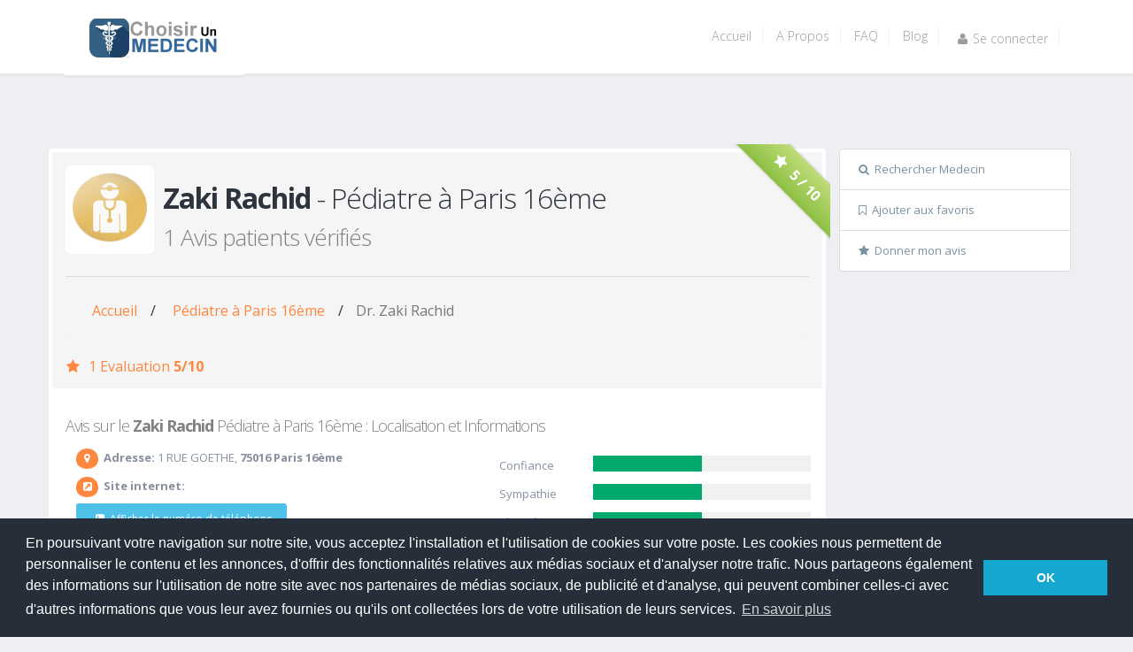

--- FILE ---
content_type: text/html; charset=UTF-8
request_url: https://www.choisirunmedecin.com/269404/page-de-zaki-rachid-pediatre-a-paris-16eme.html
body_size: 18635
content:
  <script>
    console.log("https://www.doctolib.fr/pediatre/paris-16e-arrondissement/rachid-zaki-paris-16e-arrondissement");
  </script>
  <!DOCTYPE html>
<html lang="FR">

<head>

  <!-- Basic -->
  <meta charset="utf-8">
  <title>
      Zaki Rachid - Pédiatre à Paris 16ème -       1       Avis patients vérifiés  </title>
  <link rel="icon" href="/img/medical_title.png" type="image/png">
  <meta name="keywords" 
        content="Avis Zaki Rachid,
        Zaki Rachid 
        médecin,
        Pédiatre à Paris 16ème, 
        Paris 16ème, 
        avis médecin, 
        rendez-vous médecin, 
        consultation Pédiatre, 
        spécialiste Pédiatre">

  <meta name="description"  
  content="Découvrez l'avis des patients sur le Dr Zaki Rachid, Pédiatre à Paris 16ème.
   Des commentaires pour vous aider à choisir le meilleur praticien.">
  <meta name="author" content="ChoisirUnMedecin">

  <meta property="og:locale" content="fr_FR" />
  <meta property="og:type" content="website" />
  <meta property="og:title" content="Choisir un medecin: Zaki Rachid" />
  <meta property="og:description"
    content="Avis , informations et RDV sur le DR Zaki Rachid, Pédiatre à Paris 16ème. Consultez les avis concernant ce Pédiatre. Les patients le recommandent-ils? ont ils confiance en Zaki Rachid?" />
  <meta name="robots" content="index, follow">
  <meta property="og:url" content="https://www.choisirunmedecin.com/269404/page-de-zaki-rachid-pediatre-a-paris-16eme.html" />
  <meta property="og:site_name" content="ChoisirUnMedecin" />
  <meta property="og:updated_time" content="2018-01-20T14:00:53+00:00" />
  <meta property="og:image" content="https://www.choisirunmedecin.com/img/medical_title.png" />
  <meta property="og:image:type" content="image/png" />
  <meta property="og:image:width" content="300" />
  <meta property="og:image:height" content="200" />
  <script src="https://code.jquery.com/jquery-3.5.1.min.js"></script>

  <!-- OPEN STREET MAP  -->
  <link rel="stylesheet" href="https://unpkg.com/leaflet@1.3.1/dist/leaflet.css"
    integrity="sha512-Rksm5RenBEKSKFjgI3a41vrjkw4EVPlJ3+OiI65vTjIdo9brlAacEuKOiQ5OFh7cOI1bkDwLqdLw3Zg0cRJAAQ=="
    crossorigin="" />

  <script src="https://www.choisirunmedecin.com/include/script_reponse.js" async></script>

  <script type="application/ld+json">{
    "@context": "https://schema.org",
    "@type": "MedicalBusiness",
    "name": "Dr. Zaki Rachid",
    "url": "https://www.choisirunmedecin.com/269404/page-de-zaki-rachid-pediatre-a-paris-16eme.html",
    "image": "https://www.choisirunmedecin.com/img/avatar_doc.webp",
    "description": "Avis sur le Dr. Zaki Rachid, P\u00e9diatre \u00e0 Paris 16\u00e8me",
    "address": {
        "@type": "PostalAddress",
        "streetAddress": "1 RUE GOETHE",
        "addressLocality": "Paris 16\u00e8me",
        "postalCode": "75016",
        "addressCountry": "FR"
    },
    "telephone": "0145531327",
    "aggregateRating": {
        "@type": "AggregateRating",
        "ratingValue": "2.5",
        "reviewCount": 1
    },
    "review": [
        {
            "@type": "Review",
            "author": {
                "@type": "Person",
                "name": "Mairiame Wassa"
            },
            "datePublished": "2021-01-03 12:38:09",
            "reviewBody": "Je peux pas juger si c'est un bon pediatre car j'ai b\u00e9n\u00e9fici\u00e9 juste de conseils par t\u00e9l\u00e9phone et au prix de 80\u20ac tout m\u00eame .\r\nC'est donc cher pay\u00e9 pour des conseils",
            "reviewRating": {
                "@type": "Rating",
                "ratingValue": "2.5"
            }
        }
    ]
}</script>
 

    <script type="application/ld+json">
      {
        "@context": "https://schema.org",
        "@type": "Organization",
        "name": "Choisir un Médecin",
        "url": "https://www.choisirunmedecin.com",
        "logo": "https://www.choisirunmedecin.com/img/logo.png",
        "contactPoint": {
          "@type": "ContactPoint",
          "telephone": "+33-6-13907266",
          "contactType": "Service Client"
        },
        "sameAs": [
          "https://www.facebook.com/choisirunmedecin/",
          "https://x.com/choisirmedecin",
          "https://www.linkedin.com/company/choisirunmedecin-com/"
        ]
      }
      </script>
      <script type="application/ld+json">
        {
          "@context": "https://schema.org",
          "@type": "BreadcrumbList",
          "itemListElement": [
            {
              "@type": "ListItem",
              "position": 1,
              "name": "Accueil",
              "item": "https://www.choisirunmedecin.com/"
            },
            {
              "@type": "ListItem",
              "position": 2,
              "name": "Pédiatre à Paris 16ème",
              "item": "https://www.choisirunmedecin.com/75/68/75016/page1/trouver-Pédiatre-a-Paris 16èmehtml"
            },
            {
              "@type": "ListItem",
              "position": 3,
              "name": "Dr Zaki Rachid - Pédiatre - Avis, RDV et Informations",
              "item": "https://www.choisirunmedecin.com/269404/page-de-zaki-rachid-pediatre-a-paris-16eme.html"
            }
          ]
        }
        </script>


  <!-- Mobile Metas -->
  <meta name="viewport" content="width=device-width, initial-scale=1.0">
  <!-- Web Fonts  -->
  <link href="https://fonts.googleapis.com/css?family=Open+Sans:300,400,600,700,800|Alegreya|Alegreya+SC|Oswald:400,300"
    rel="stylesheet" type="text/css" async>
  <base href="https://www.choisirunmedecin.com/">
  <!-- Vendor CSS -->
  <link rel="stylesheet" href="https://www.choisirunmedecin.com/vendor/bootstrap/bootstrap.css">
  <link rel="stylesheet" href="https://www.choisirunmedecin.com/vendor/fontawesome/css/font-awesome.css">
  <link rel="stylesheet" href="https://www.choisirunmedecin.com/vendor/rs-plugin/css/settings.css">
  <link rel="stylesheet" href="https://www.choisirunmedecin.com/vendor/owlcarousel/owl.carousel.css">
  <link rel="stylesheet" href="https://www.choisirunmedecin.com/vendor/owlcarousel/owl.theme.css">
  <link rel="stylesheet" href="https://www.choisirunmedecin.com/vendor/magnific-popup/magnific-popup.css">
  <!-- Theme CSS -->
  <link rel="stylesheet" href="css/theme.css">
  <link rel="stylesheet" href="css/theme-elements.css">
  <link rel="stylesheet" href="css/theme-blog.css">
  <link rel="stylesheet" href="css/theme-shop.css">
  <link rel="stylesheet" href="css/theme-animate.css">
  <!-- Skin CSS -->
  <link rel="stylesheet" href="css/skins/default.css">
  <link rel="stylesheet" href="css/custom.css">
  <script src="https://www.choisirunmedecin.com/vendor/modernizr/modernizr.js"></script>

  <!--[if IE]>
      <link rel="stylesheet" href="css/ie.css">
    <![endif]-->

  <!--[if lte IE 8]>
      <script src="vendor/respond/respond.js"></script>
      <script src="vendor/excanvas/excanvas.js"></script>
    <![endif]-->

  <!-- Cookie accept -->
  <link rel="stylesheet" type="text/css"
    href="//cdnjs.cloudflare.com/ajax/libs/cookieconsent2/3.0.3/cookieconsent.min.css" />
  <script src="//cdnjs.cloudflare.com/ajax/libs/cookieconsent2/3.0.3/cookieconsent.min.js"></script>
  <script>
    window.addEventListener("load", function () {
      window.cookieconsent.initialise({
        "palette": {
          "popup": {
            "background": "#252e39"
          },
          "button": {
            "background": "#14a7d0"
          }
        },
        "content": {
          "message": "En poursuivant votre navigation sur notre site, vous acceptez l'installation et l'utilisation de cookies \nsur votre poste. Les cookies nous permettent de personnaliser le contenu et les annonces, d'offrir des fonctionnalités relatives aux médias sociaux et d'analyser notre trafic. Nous partageons également des informations sur l'utilisation de notre site avec nos partenaires de médias sociaux, de publicité et d'analyse, qui peuvent combiner celles-ci avec d'autres informations que vous leur avez fournies ou qu'ils ont collectées lors de votre utilisation de leurs services.",
          "dismiss": "OK",
          "link": "En savoir plus"
        }
      })
    });

    function detectWidth() {
      return (window.innerWidth <= 800);
    }
  </script>
  <style type="text/css">
      .accordion-toggle{
        padding:1rem;
        color:#FF873F;
      }
     .breadcrumb > li + li:before{
                            content: ''; /* Supprime le slash ou tout autre séparateur */
                          }
                          .breadcrumb > a {
                            padding-top:0px
                          }
    .modal {
      text-align: center;
    }

    @media screen and (min-width: 768px) {
      .modal:before {
        display: inline-block;
        vertical-align: middle;
        content: " ";
        height: 100%;
      }
    }

    .modal-dialog {
      display: inline-block;
      text-align: left;
      vertical-align: middle;
    }

    @media (min-width: 768px) {
      .lead {
        font-size: 16px !important;
      }
    }

    /* Note Diagrame */
    .sideNote {
      float: left;
      width: 30%;
      margin-top: 10px;
    }

    .middleNote {
      margin-top: 10px;
      float: left;
      width: 70%;
    }

    .right {
      text-align: right;
    }

    /* Clear floats after the columns */
    .row:after {
      content: "";
      display: table;
      clear: both;
    }

    /* The bar container */
    .bar-containerNote {
      width: 100%;
      background-color: #f1f1f1;
      text-align: center;
      color: white;
    }

    /* Individual bars */
    .bar-Note {
      height: 18px;
      background-color: #04AA6D;
    }

    /* Responsive layout - make the columns stack on top of each other instead of next to each other */
    @media (max-width: 400px) {

      .sideNote,
      .middleNote {
        width: 100%;
      }
    }
  </style>

  <!-- End Cookie accept -->
</head>

<body>
  
  <script async src="https://pagead2.googlesyndication.com/pagead/js/adsbygoogle.js?client=ca-pub-9080461151717774"
     crossorigin="anonymous"></script>
  <div class="body">
    <header id="header">
  <div class="container">
    <div class="logo">
      <a href="https://www.choisirunmedecin.com">
        <img alt="Choisir Un Medecin" width="148" height="44" data-sticky-width="134" data-sticky-height="40"
          src="img/logo.webp">
      </a>
    </div>
    <button class="btn btn-responsive-nav btn-inverse" data-toggle="collapse" data-target=".nav-main-collapse">
      <i class="fa fa-bars"></i>
    </button>
  </div>
  <div class="navbar-collapse nav-main-collapse collapse">
    <div class="container">
      <nav class="nav-main mega-menu">
        <ul class="nav nav-pills nav-main" id="mainMenu">
                    <li >
            <a class="dropdown-toggle" href="https://www.choisirunmedecin.com/">Accueil </a>
          </li>
          <li >
            <a class="dropdown-toggle" href="https://www.choisirunmedecin.com/a-propos.php">A Propos </a>
          </li>
          <li >
            <a class="dropdown-toggle" href="https://www.choisirunmedecin.com/faq.php">FAQ </a>
          </li>
          <li >
            <a class="dropdown-toggle" href="https://www.choisirunmedecin.com/blog">Blog </a>
          </li>
                      <li>
              <a class="dropdown-toggle" rel="nofollow" href="https://www.choisirunmedecin.com/seconnecter.php">
                <i class="fa fa-user"></i>Se connecter
              </a>
                        </li>
        </ul>
      </nav>

    </div>
  </div>
</header>
 
    <div role="main" class="home-top clean">
      <div class="container" style="padding-top:30px">
     
        <div class="row" style="margin-top:12px">
        <script async src="https://pagead2.googlesyndication.com/pagead/js/adsbygoogle.js?client=ca-pub-9080461151717774"
            crossorigin="anonymous"></script>
        <!-- HEADER -->
        <ins class="adsbygoogle"
            style="display:inline-block;width:1155px;height:70px"
            data-ad-client="ca-pub-9080461151717774"
            data-ad-slot="4184546106"></ins>
        <script>
            (adsbygoogle = window.adsbygoogle || []).push({});
        </script>

          <!-- Colonne gauche info medecin -->
          <div class="col-md-9">
            <div class="row">
              <div class="panel-group" id="accordion" style="margin-top:0px">
                <div class="panel panel-default">
                  <div class="panel-heading">
                    <div class="plan most-popular">
                                            
                        <div class="plan-ribbon-wrapper">
                          <div class="plan-ribbon"><i class="fa fa-star"></i> <strong>
                              5 / 10
                            </strong>
                          </div>
                        </div>
                                          </div>
                    <div class="panel-title">
                      <div class="col-md-12" style="padding-top:0px">
                                                  <img class="pull-left img-rounded img-responsive" alt="Avatar Médecin du Dr. Zaki Rachid"
                            title="photo du dr Zaki Rachid"
                            style="margin-right:10px; margin-bottom:10px; width:100px; margin-top:15px; height:100px"
                            width="100" height="100"
                            src="img/avatar_doc.webp">
                            
                        <h1 class="shorter" style="padding-top:30px;font-size:32px">
                            <b>Zaki Rachid</b> - Pédiatre à Paris 16ème                            <br><span style='font-size:26px;color:grey'> 1 Avis patients vérifiés </span><hr/>                             
                        </h1>

                        <nav aria-label="Fil d'Ariane" style="margin-top:-20px">
                          <ol class="breadcrumb" style="padding-top:0px">
                            <li class=""><a href="https://www.choisirunmedecin.com/" style="padding-top:0px" title="Accueil">Accueil</a></li>/
                            <li class="">
                              
                              <a style="padding-top:0px" 
                              href="https://www.choisirunmedecin.com/75/68/75016/page1/trouver-Pédiatre-a-Paris 16èmehtml" title="Pédiatre à Paris 16ème">
                              Pédiatre à Paris 16ème                            </a></li>/
                            <li class=" active" aria-current="page" title="Zaki Rachid">
                              Dr. Zaki Rachid                            </li>
                          </ol>
                        </nav>
                       
                     

                        <p>
                                                  </p>
                      </div>
                      <div class="accordion-toggle" >
                                                    <i class="fa fa-star"></i>
                            1 Evaluation <strong>
                              5/10
                            </strong>
                                                  </div>
                      </div>
                  </div>
                  <div id="collapseOne" class="accordion-body collapse in">
                    <div class="panel-body">
                      <div class="panel-heading">
                        <h2 class="shorter panel-title" style=" font-size:18px;color:gray">
                          Avis sur le  <b>Zaki Rachid</b> Pédiatre à Paris 16ème : Localisation et Informations                        </h2>
                      </div>
                      

                                              <div class="col-md-7 " style="padding-top:0px">
                                                                            
                          <ul class="list-unstyled  align-items-center justify-content-center">
                            <li class="appear-animation" data-appear-animation="fadeInLeft"
                              data-appear-animation-delay="300"><span class="icon-rounded"><i
                                  class="fa fa-map-marker"></i></span> <strong>Adresse:</strong>
                              1 RUE GOETHE, <strong>75016 Paris 16ème</strong>                            </li>

                            <li class="appear-animation" data-appear-animation="fadeInLeft"
                              data-appear-animation-delay="500"><span class="icon-rounded"><i
                                  class="fa  fa-external-link-square"></i></span> <strong>Site internet:</strong>
                              <a href="" rel="nofollow">
                                                              </a>
                            </li>

                            
                            <div id="descTel">
                              <li class="appear-animation" data-appear-animation="fadeInLeft"
                                data-appear-animation-delay="900" style="height:65px"><button type="button"
                                  class="btn btn-info btn-sm"
                                  onClick="afficheTel('01 45 53 13 27 ', '0145531327')"><i
                                    class="fa  fa-phone-square"></i>Afficher le numéro de téléphone</button> </li>
                            </div>
                          </ul>
                          <script async src="https://pagead2.googlesyndication.com/pagead/js/adsbygoogle.js?client=ca-pub-9080461151717774"
                              crossorigin="anonymous"></script>
                          <!-- Bloc 1 Header -->
                          <ins class="adsbygoogle"
                              style="display:inline-block;width:460px;height:50px"
                              data-ad-client="ca-pub-9080461151717774"
                              data-ad-slot="1295831046"></ins>
                          <script>
                              (adsbygoogle = window.adsbygoogle || []).push({});
                          </script>
                          <div style="margin:16px; text-align:center">
                                                          <span style="margin-left:0px;margin-top:30px">La page de <strong>
                                  Zaki Rachid                                </strong> a été consultée
                                2320 fois, cette page est populaire avec un taux de consultations en hausse.
                              </span><BR />
                              <span style='text-align:center'><strong> Votre avis sur ce praticien</strong> pourrait intéresser beaucoup de patients. Aidez-les à choisir de facon éclairée!</span>                          </div>

                          <div id='descTelB'>
                            <a><button type="button" class="btn btn-info"
                                onClick="afficheTel('01 45 53 13 27 ', '0145531327')"
                                style="width:100%; margin-top:10px"><i class="fa  fa-phone-square"></i>Afficher le
                                numéro de téléphone</button></a>
                          </div>
                          <a
                            href="geo:0,0?q=1 RUE GOETHE 75016 Paris 16ème"><button
                              type="button" class="btn btn-warning" style="width:100%; margin-top:5px"><i
                                class="fa fa-car"></i>Navigation</button></a>

                          <a onClick="showEvals();"><button type="button" class="btn btn-success"
                              style="width:100%; margin-top:5px;overflow: hidden;"><i
                                class="fa fa-star-o"></i><strong>Voir les avis sur <br>
                                Zaki Rachid                              </strong></button></a>
                                                      <a href="https://www.doctolib.fr/pediatre/paris-16e-arrondissement/rachid-zaki-paris-16e-arrondissement" target="blanck">
                              <button type="button" class="btn btn-info"
                                style="width:100%; margin-top:5px; margin-bottom:10px">
                                <i class="fa fa-calendar"></i>
                                <strong>Prendre rendez-vous en ligne sur Doctolib.fr</strong>
                              </button>
                            </a>
                                                      <!--<a onClick="setFavorite(269404, 'https://www.choisirunmedecin.com/269404/page-de-zaki-rachid-pediatre-a-paris-16eme.html')"><button type="button" class="btn btn-warning" style="width:100%; margin-top:5px; margin-bottom:30px"><i class="fa fa-bookmark-o"></i>Favoris</button></a> -->
                        </div>

                                                  <div class="col-md-5 col-xs-12">

                            <!-- DIAGRAME  -->
                                                          <div class="row">
                                <div class="sideNote">
                                  <div>Confiance</div>
                                </div>
                                <div class="middleNote">
                                  <div class="bar-containerNote">
                                    <div class="bar-Note" style="width:50%;background-color: #04AA6D"></div>
                                  </div>
                                </div>
                              </div>
                              <div class="row">
                                <div class="sideNote">
                                  <div>Sympathie</div>
                                </div>
                                <div class="middleNote">
                                  <div class="bar-containerNote">
                                    <div class="bar-Note" style="width:50%;background-color: #04AA6D"></div>
                                  </div>
                                </div>
                              </div>
                              <div class="row">
                                <div class="sideNote">
                                  <div>Clareté</div>
                                </div>
                                <div class="middleNote">
                                  <div class="bar-containerNote">
                                    <div class="bar-Note" style="width:50%;background-color: #04AA6D"></div>
                                  </div>
                                </div>
                              </div>
                              <div class="row">
                                <div class="sideNote">
                                  <div>Delai RDV</div>
                                </div>
                                <div class="middleNote">
                                  <div class="bar-containerNote">
                                    <div class="bar-Note" style="width:50%;background-color: #04AA6D"></div>
                                  </div>
                                </div>
                              </div>
                              <div class="row">
                                <div class="sideNote">
                                  <div>Ponctualité</div>
                                </div>
                                <div class="middleNote">
                                  <div class="bar-containerNote">
                                    <div class="bar-Note" style="width:50%;background-color: #04AA6D"></div>
                                  </div>
                                </div>
                              </div>
                              <div class="row">
                                <div class="sideNote">
                                  <div>Stationnement</div>
                                </div>
                                <div class="middleNote">
                                  <div class="bar-containerNote">
                                    <div class="bar-Note" style="width:50%;background-color: #04AA6D"></div>
                                  </div>
                                </div>
                              </div>
                              <div class="row">
                                <div class="sideNote">
                                  <div>Desserte</div>
                                </div>
                                <div class="middleNote">
                                  <div class="bar-containerNote">
                                    <div class="bar-Note" style="width:50%;background-color: #04AA6D"></div>
                                  </div>
                                </div>
                              </div>
                              <div class="row">
                                <div class="sideNote">
                                  <div>Agreabilité</div>
                                </div>
                                <div class="middleNote">
                                  <div class="bar-containerNote">
                                    <div class="bar-Note" style="width:
                                      50%;background-color: #04AA6D"></div>
                                  </div>
                                </div>
                              </div>

                              

                            <!-- BOUTON DONNER MON AVIS -->
                            <div class="button-wrapper" style="margin-top:12px" align="middle" align="absmiddle">
                              <a rel="nofollow" href="evaluer.php?index=269404" class="a-btn">
                                <span class="a-btn-slide-text">Donner</span>
                                <img src="img/star56.webp" alt="star" />
                                <span class="a-btn-text">Mon Avis</span>
                                <span class="a-btn-icon-right"><span></span></span>
                              </a>
                            </div>
                          </div>
                        

                      </div>
                    </div>
                  </div>
                  
                   <!-- Pub  -->
                   <div class="panel panel-default" style="margin-top:15px">
                    <script async src="https://pagead2.googlesyndication.com/pagead/js/adsbygoogle.js?client=ca-pub-9080461151717774"
                        crossorigin="anonymous"></script>
                    <ins class="adsbygoogle"
                        style="display:block"
                        data-ad-format="fluid"
                        data-ad-layout-key="-ed+6k-30-ac+ty"
                        data-ad-client="ca-pub-9080461151717774"
                        data-ad-slot="1610353655"></ins>
                    <script>
                        (adsbygoogle = window.adsbygoogle || []).push({});
                    </script>
                  </div>

                  <!-- HONORAIRE ET TARIFICATION :  -->
                  
                  <!-- DESCRIPTION PRAT ET PHOTOS DU CABINET  -->
                  
                  <!-- Pub  -->
                  <div class="panel panel-default" style="margin-top:15px">
                    <script async src="https://pagead2.googlesyndication.com/pagead/js/adsbygoogle.js?client=ca-pub-9080461151717774"
                        crossorigin="anonymous"></script>
                    <ins class="adsbygoogle"
                        style="display:block"
                        data-ad-format="fluid"
                        data-ad-layout-key="-ed+6k-30-ac+ty"
                        data-ad-client="ca-pub-9080461151717774"
                        data-ad-slot="1610353655"></ins>
                    <script>
                        (adsbygoogle = window.adsbygoogle || []).push({});
                    </script>
                  </div>
                  <!-- div OSM map -->
                  <div class="panel panel-default" style="margin-top:15px">
                    <div class="panel-heading">
                      <h4 class="panel-title">
                        <p class="accordion-toggle"  >
                          <i class="fa fa-map-marker"></i>Localisation de <strong>
                            Zaki Rachid                          </strong>,
                          Pédiatre à Paris 16ème                        </p>
                      </h4>
                    </div>
                    <div id="collapseThree" class="accordion-body collapse in">
                      <div id="map" class="google-map-medecin">

                      </div>
                    </div>
                  </div>
                  <!-- END DIV OSM MAP  -->

                   <!-- Pub  -->
                   <div class="panel panel-default" style="margin-top:15px">
                      <script async src="https://pagead2.googlesyndication.com/pagead/js/adsbygoogle.js?client=ca-pub-9080461151717774"
                          crossorigin="anonymous"></script>
                      <ins class="adsbygoogle"
                          style="display:block"
                          data-ad-format="fluid"
                          data-ad-layout-key="-gh-1y+18-cd+yk"
                          data-ad-client="ca-pub-9080461151717774"
                          data-ad-slot="3414389915"></ins>
                      <script>
                          (adsbygoogle = window.adsbygoogle || []).push({});
                      </script>
                  </div>
                                      <div class="panel panel-default" style="margin-top:15px" id="avispart">
                      <div class="panel-heading">
                        <h4 class="panel-title">
                          <p class="accordion-toggle" >
                            <i class="fa fa-star"></i>Moyenne des avis sur <strong>
                              Zaki Rachid                            </strong>,
                            Pédiatre à Paris 16ème                          </p>
                        </h4>
                      </div>
                      <div id="collapseThree" class="accordion-body collapse in">
                        <div class="panel-body">
                          <div class="col-md-6 col-sm-6">
                            <ul class="list-unstyled" style="margin-top:20px">
                                                              <li><label class="" style="color:#FF873F;width:50px; text-align:right;font-size:16px">
                                    5/10
                                  </label><i class="fa fa-star-o"></i>Confiance attribuée</li>
                                <li><label class="" style="color:#FF873F;width:50px; text-align:right;font-size:16px">
                                    5/10
                                  </label><i class="fa fa-star-o"></i>Sympathie</li>
                                <li><label class="" style="color:#FF873F;width:50px; text-align:right;font-size:16px">
                                    5/10
                                  </label><i class="fa fa-star-o"></i>Clarté des informations médicales délivrées</li>
                                <li><label class="" style="color:#FF873F;width:50px; text-align:right;font-size:16px">
                                    5/10
                                  </label><i class="fa fa-star-o"></i>Délai pour obtenir un 1er RDV</li>
                                <li><label class="" style="color:#FF873F;width:50px; text-align:right;font-size:16px">
                                    5/10
                                  </label><i class="fa fa-star-o"></i>Ponctualité/Temps en salle d'attente/Retard</li>
                                <li><label class="" style="color:#FF873F;width:50px; text-align:right;font-size:16px">
                                    5/10
                                  </label><i class="fa fa-star-o"></i>Desserte par les transports en commun</li>
                                <li><label class="" style="color:#FF873F;width:50px; text-align:right;font-size:16px">
                                    5/10
                                  </label><i class="fa fa-star-o"></i>Stationnements alentours</li>
                                <li><label class="" style="color:#FF873F;width:50px; text-align:right;font-size:16px">
                                    5/10
                                  </label><i class="fa fa-star-o"></i>Agréabilité des locaux</li>
                                                            </ul>
                          </div>

                          <div class="col-md-6 col-sm-6" style="margin-top:0px; text-align:center">
                            <!-- DIAGRAME  -->
                                                              <div class="row">
                                    <div class="sideNote">
                                      <div>Confiance</div>
                                    </div>
                                    <div class="middleNote">
                                      <div class="bar-containerNote">
                                        <div class="bar-Note" style="width:50%;background-color: #04AA6D"></div>
                                      </div>
                                    </div>
                                  </div>
                                  <div class="row">
                                    <div class="sideNote">
                                      <div>Sympathie</div>
                                    </div>
                                    <div class="middleNote">
                                      <div class="bar-containerNote">
                                        <div class="bar-Note" style="width:50%;background-color: #04AA6D"></div>
                                      </div>
                                    </div>
                                  </div>
                                  <div class="row">
                                    <div class="sideNote">
                                      <div>Clareté</div>
                                    </div>
                                    <div class="middleNote">
                                      <div class="bar-containerNote">
                                        <div class="bar-Note" style="width:50%;background-color: #04AA6D"></div>
                                      </div>
                                    </div>
                                  </div>
                                  <div class="row">
                                    <div class="sideNote">
                                      <div>Delai RDV</div>
                                    </div>
                                    <div class="middleNote">
                                      <div class="bar-containerNote">
                                        <div class="bar-Note" style="width:50%;background-color: #04AA6D"></div>
                                      </div>
                                    </div>
                                  </div>
                                  <div class="row">
                                    <div class="sideNote">
                                      <div>Ponctualité</div>
                                    </div>
                                    <div class="middleNote">
                                      <div class="bar-containerNote">
                                        <div class="bar-Note" style="width:50%;background-color: #04AA6D"></div>
                                      </div>
                                    </div>
                                  </div>
                                  <div class="row">
                                    <div class="sideNote">
                                      <div>Stationnement</div>
                                    </div>
                                    <div class="middleNote">
                                      <div class="bar-containerNote">
                                        <div class="bar-Note" style="width:50%;background-color: #04AA6D"></div>
                                      </div>
                                    </div>
                                  </div>
                                  <div class="row">
                                    <div class="sideNote">
                                      <div>Desserte</div>
                                    </div>
                                    <div class="middleNote">
                                      <div class="bar-containerNote">
                                        <div class="bar-Note" style="width:50%;background-color: #04AA6D"></div>
                                      </div>
                                    </div>
                                  </div>
                                  <div class="row">
                                    <div class="sideNote">
                                      <div>Agreabilité</div>
                                    </div>
                                    <div class="middleNote">
                                      <div class="bar-containerNote">
                                        <div class="bar-Note" style="width:
                                                                  50%;background-color: #04AA6D"></div>
                                      </div>
                                    </div>
                                  </div>

                                                            </div>
                        </div>
                      </div>
                    </div>
                  
                  <!-- EVAL START -->
                  <div class="panel panel-default" style="margin-top:15px">

                    <div class="panel-heading">
  <h4 class="panel-title">
    <p class="accordion-toggle" >
      <i class="fa  fa-comments-o"></i>Les avis sur <strong>
        Zaki Rachid      </strong>,
      Pédiatre à Paris 16ème    </p>
  </h4>
</div>

<div id="collapseThree" class="accordion-body collapse in">
  <div class="panel-body">
    <ul class="comments">
      
            
      
        <li>

          <div class="comment">
            <!-- IMAGE USER PROFIL AVATAR -->
            <div class="img-thumbnail img-rounded">
                            <img class="avatar" alt="Photo du profil de l'utilisateur" title="Photo de profil de l'utilisateur" src="img/avatar.webp">
            </div>
            <div class="comment-block">
              <div class="comment-arrow"></div>
              <div style="display:flex;align-items:center;flex-wrap:nowrap;gap:15px;margin-bottom:10px;">
                <span class="" style="color:#FF873F;font-size:16px;flex-shrink:0;">
                  <i class="fa fa-star" style=""></i><i class="fa fa-star" style=""></i><i class="fa fa-star" style=""></i><i class="fa fa-star" style=""></i><i class="fa fa-star" style=""></i><i class="fa fa-star-o" style=""></i><i class="fa fa-star-o" style=""></i><i class="fa fa-star-o" style=""></i><i class="fa fa-star-o" style=""></i><i class="fa fa-star-o" style=""></i>                </span>
                <span style="color:#FF873F;font-size:14px;white-space:nowrap;">
                  PRATICIEN: <strong>5/10</strong>
                </span>
                <span style="color:#FF873F;font-size:14px;white-space:nowrap;">
                  CABINET/LOCAUX: <strong>5/10</strong>
                </span>
                <button class="note-accordion-header" onclick="toggleNoteAccordion(this, 'notes-10414')" type="button" style="padding:5px 8px;font-size:12px;flex-shrink:0;margin-left:auto;">
                  <i class="fa fa-chevron-down accordion-icon" style="color:#FF873F;font-size:12px;"></i>
                </button>
              </div>
              <div class="note-accordion-content" id="notes-10414">
                <div class="row">
                  <div class="col-md-6">
                    <span style="color:#FF873F;width:100%;text-align:center;display:block;margin-bottom:10px;font-weight:bold;">
                      <i class="fa fa-star-o"></i>PRATICIEN 
                      <span style="font-size:16px"><strong>
                        5/10
                      </strong></span>
                    </span>
                    <span style="font-size:11px"><label class=""
                        style="color:#FF873F;width:30px; text-align:right;font-size:12px">
                        5/10
                      </label><i class="fa fa-star-o"></i>Confiance accordée</span><BR />
                    <span style="font-size:11px"><label class=""
                        style="color:#FF873F;width:30px; text-align:right;font-size:12px">
                        5/10
                      </label><i class="fa fa-star-o"></i>Sympathie</span><BR />
                    <span style="font-size:11px"><label class=""
                        style="color:#FF873F;width:30px; text-align:right;font-size:12px">
                        5/10
                      </label><i class="fa fa-star-o"></i>Clarté des informations médicales délivrées</span><BR />
                    <span style="font-size:11px"><label class=""
                        style="color:#FF873F;width:30px; text-align:right;font-size:12px">
                        5/10
                      </label><i class="fa fa-star-o"></i>Délai pour obtenir un 1er RDV</span><BR />
                    <span style="font-size:11px"><label class=""
                        style="color:#FF873F;width:30px; text-align:right;font-size:12px">
                        5/10
                      </label><i class="fa fa-star-o"></i>Ponctualité/Temps en salle d'attente/Retard</span><BR />
                  </div>
                  <div class="col-md-6">
                    <span style="color:#FF873F;width:100%;text-align:center;display:block;margin-bottom:10px;font-weight:bold;">
                      <i class="fa fa-star-o"></i>CABINET/LOCAUX
                      <span style="font-size:16px"><strong>
                        5/10
                      </strong></span>
                    </span>
                    <span style="font-size:11px"><label class=""
                        style="color:#FF873F;width:30px; text-align:right;font-size:12px">
                        5/10
                      </label><i class="fa fa-star-o"></i>Desserte par les transports en commun</span><BR />
                    <span style="font-size:11px"><label class=""
                        style="color:#FF873F;width:30px; text-align:right;font-size:12px">
                        5/10
                      </label><i class="fa fa-star-o"></i>Stationnements alentours</span><BR />
                    <span style="font-size:11px"><label class=""
                        style="color:#FF873F;width:30px; text-align:right;font-size:12px">
                        5/10
                      </label><i class="fa fa-star-o"></i>Agréabilité des locaux</span>
                  </div>
                </div>
              </div>

              
              <span class="comment-by" style="font-size: 1.1em;line-height: 28px"> <strong>
                  Mairiame Wassa                </strong> le
                2021-01-03 <strong>(
                  1 consultation )
                </strong>
              </span>
              </span>
                              <span class="date_consult">Première consultation: <strong>
                    January 2021                  </strong></span><BR />
                                            <span class="date_consult">Dernière consultation: <strong>
                    January 2021                  </strong></span>
                           
              <br>
              
                              <br> 
                <span style="color:#FF873F;width:100%;text-align:center;line-height: 3.2;"><i
                    class="fa fa-comment-o"></i><strong>COMMENTAIRE</strong></span><BR />
                                  <p style="font-size:13px" class="show-read-more">
                    Je peux pas juger si c'est un bon pediatre car j'ai bénéficié juste de conseils par téléphone et au prix de 80€ tout même .
C'est donc cher payé pour des conseils                  </p>
                  


              <!-- START REPONSES -->
              <hr>	<button type="button" class="btn btn-info btn-xs" data-toggle="modal" data-target="#panel_reponse1"><b>Répondre</b></button>
	<!-- Modal -->
  	<div class="modal fade" id="panel_reponse1" role="dialog">
	    <div class="modal-dialog modal-dialog-centered" style="z-index: 1111111;padding: 24px">
	      <!-- Modal content-->
	      <div class="modal-content">
	      	<div class="modal-header" style="">
	        	<button type="button" class="close" data-dismiss="modal" >&times;</button>
	        	<h5 class="modal-title">Vous devez être connecté pour répondre à une évaluation : </h5>

	        </div>
	      
	        <div class="modal-body" style="">
	        	<div class="row" style=" display: flex; justify-content: space-around;">
					<button type="button" class="btn btn-info" data-toggle="modal" onclick="window.location = 'https://www.choisirunmedecin.com/seconnecter.php' " ><b>Connexion</b></button>
					<button type="button" class="btn btn-info" data-dismiss="modal" ><b>Annuler</b></button>
				</div>
	        </div>
	        
	      </div>
	      
	    </div>
  	</div>

		<!-- Bouton onCLick='Show Modal' -->
	<div style="float: right;">
        <button type="button" class="btn btn-danger btn-xs float-right" data-toggle="modal" data-target="#form_signalement10414">
            <b>Signaler comme inapproprié</b>
        </button>
    </div>
	
	<!-- Modal -->
  	<div class="modal fade" id="form_signalement10414" role="dialog">
	    <div class="modal-dialog" style="z-index: 1111111">
			<!-- Modal content-->
			<div class="modal-content">
				<div class="modal-header">
					<button type="button" class="close" data-dismiss="modal">&times;</button>
					<h4 class="modal-title">Signaler comme inapproprié l'avis suivant :  </h4>
					<br>
					<p>
						Je peux pas juger si c'est un bon pediatre car j'ai bénéficié juste de conseils par téléphone et au prix de 80€ tout même .
C'est donc cher payé pour des conseils					</p>
				</div>
				<div class="modal-body">
					<div class="row">
						<div class="form-group">
							<div class="col-md-12">
				            	<!-- NOM PRENOM -->
				            	<div class="row" style="padding-left:  12px;adding-rights:  12px">
								    <div class="col-md-6">
								    	<label>Nom</label>
								      	<input type="text" class="form-control" placeholder="Nom " name="first" id="form_sign_nom10414">
								    </div>
								    <div class="col-md-6">
								    	<label>Prénom</label>
								      <input type="text" class="form-control" placeholder="Prénom " name="last" id="form_sign_prenom10414">
								    </div>
								</div>
				            	<!--MAIL-->
				            	<div class="row" style="padding-left: 12px;padding-rights: 12px">
									<div class="col-md-12" style="margin : 0 auto;">
								    	<label>Adresse E-Mail</label>
									 	<input type="text" class="form-control" 
									 	placeholder="@EMail " aria-label="Mail" aria-describedby="basic-addon1" name="email" 
									 	id="form_sign_email10414">
									</div>
								</div>
							    <br>
							    <div class="row" style="padding-left: 12px;padding-rights: 12px">
									<div class="col-md-12" style="margin : 0 auto;">
								    <label>Signalement *</label>
									<textarea id="text_signalement10414"
										  name="signalement" class="form-control" cols="100" rows="8" ...="" 
										  ></textarea>
									</div>
								</div>
							</div>
						</div>
					</div>
				</div>
				<div class="modal-footer">
				  <button type="submit" class="btn btn-danger" data-dismiss="modal" onclick='send_signalement(10414,269404)'>Signaler</button>
				</div>
			</div>
	      
	    </div>
  	</div>
  	<!-- End Modal -->

	
              </div>
            </div>
        </li>
            </ul>
    <div class="button-wrapper" style="margin-top:12px" align="middle" align="absmiddle">
      <a rel="nofollow" href="evaluer.php?index=269404" class="a-btn">
        <span class="a-btn-slide-text">Donner</span>
        <img src="img/star56.webp" alt="star" />
        <span class="a-btn-text">Mon Avis</span>
        <span class="a-btn-icon-right"><span></span></span>
      </a>
    </div>
  </div>
</div>
<script>
  var maxLength = 200;
  $(".show-read-more").each(function () {
    var myStr = $(this).text();
    if ($.trim(myStr).length > maxLength && $.trim(myStr).length > 500) {
      var newStr = myStr.substring(0, maxLength);
      var removedStr = myStr.substring(maxLength, $.trim(myStr).length);
      $(this).empty().html(newStr);
      $(this).append(' <a href="javascript:void(0);" class="read-more" >voir plus...</a>');
      $(this).append('<span class="more-text">' + removedStr + '</span>');
    }
  });
  $(".read-more").click(function () {
    $(this).siblings(".more-text").contents().unwrap();
    $(this).remove();
  });

  function changea(myidea) {
    if ($('#afficher' + myidea).text() == "Afficher les réponses")
      $('#afficher' + myidea).text("Masquer les réponses");
    else $('#afficher' + myidea).text("Afficher les réponses");

  }

  function toggleNoteAccordion(button, contentId) {
    const content = document.getElementById(contentId);
    const icon = button.querySelector('.accordion-icon');
    const isActive = content.classList.contains('active');
    
    // Toggle l'accordéon cliqué
    if (isActive) {
      content.classList.remove('active');
      icon.classList.remove('active');
    } else {
      content.classList.add('active');
      icon.classList.add('active');
    }
  }
</script>
<style>
  .show-read-more .more-text {
    display: none;
  }

  .read-more {
    color: #FF873F;
    display: block;
  }

  .date_consult {
    font-size: 12px;
    line-height: 1.5;
  }

  .note-accordion-header {
    background: transparent;
    border: none;
    padding: 5px 8px;
    cursor: pointer;
    text-align: center;
    transition: background-color 0.3s;
    border-radius: 4px;
    display: inline-flex;
    align-items: center;
    justify-content: center;
  }

  .note-accordion-header:hover {
    background-color: rgba(255, 135, 63, 0.1);
  }

  .note-accordion-content {
    max-height: 0;
    overflow: hidden;
    transition: max-height 0.3s ease-out;
    padding: 0;
    width: 100%;
  }

  .note-accordion-content.active {
    max-height: 500px;
    transition: max-height 0.4s ease-in;
    padding: 15px;
    background-color: rgba(255, 135, 63, 0.05);
    border-radius: 4px;
    margin-top: 5px;
    width: 100%;
  }

  .accordion-icon {
    transition: transform 0.3s ease;
  }

  .accordion-icon.active {
    transform: rotate(180deg);
  }
</style>                  </div>
                  <!-- END EVAL -->

                  <div style="margin-top:15px" class="short">AVERTISSEMENTS</div>
                  <div class="alert alert-danger"><strong>Les commentaires des patients n’engagent que leurs propres
                      responsabilités</strong> et ne représentent que l’expression d’avis et d’opinions de l’usager,
                    dans toute sa subjectivité. Ils ne peuvent être assimilés ni à un jugement ni à une publicité
                    exprimée par le site « choisirunmédecin.com » <strong>CHOISIRUNMEDECIN.COM</strong> écarte donc sa
                    responsabilité dans la teneur des commentaires. Ces-derniers sont soumis à une modération qui exclue
                    tout propos injurieux ou jugement de valeur, voire contestation, des compétences professionnelles du
                    médecin.  Aucun autre critère de filtrage n’est utilisé. Toute autre censure serait de nature à
                    biaiser le recueil des résultats, et affaiblir notablement la fiabilité du site
                    <strong>CHOISIRUNMEDECIN.COM</strong>
                  </div>

                </div>
              </div>
            </div>
           <!-- Colonne Droite Divers -->          
          <div class="col-md-3">
            <aside class="sidebar">

              <div class="panneaulateraldroit">
                <ul class="list-group">
                  <li class="list-group-item"><a rel="nofollow" href="https://www.choisirunmedecin.com/"><i
                        class="fa fa-search"></i>Rechercher Medecin</a></li>
                  <!-- <li class="list-group-item"><a rel="nofollow" href="//www.choisirunmedecin.com/demandepraticien.php?index=269404"><i class="fa fa-stethoscope"></i>M'authentifier Praticien</a></li> -->
                  <li class="list-group-item"><a style="cursor:pointer;"
                      onClick="setFavorite(269404, 'https://www.choisirunmedecin.com/269404/page-de-zaki-rachid-pediatre-a-paris-16eme.html')"><i
                        class="fa fa-bookmark-o"></i>Ajouter aux favoris</a></li>
                                      <li class="list-group-item">
                      <a rel="nofollow" href="https://www.choisirunmedecin.com/evaluer.php?index=269404"
                        style="cursor:pointer;">
                        <i class="fa fa-star"></i>Donner mon avis
                      </a>
                    </li>
                                                    </ul>
                <div class="modal fade alert" id="modalDelFiche" role="dialog" aria-hidden="true"
                  style="display: none;">
                  <div class="modal-dialog modal-dialog-centered" style="z-index: 1111111">
                    <!-- Modal content-->
                    <div class="modal-content alert-danger">
                      <div class="modal-header">
                        <button type="button" class="close" data-dismiss="modal">×</button>
                        <p class="modal-title alert alert-danger">Êtes-vous sur de vouloir supprimer cette fiche ainsi
                          que toutes ses informations ?</p>

                      </div>
                      <div class="modal-footer">
                        <button type="button" class="btn btn-default" data-dismiss="modal"
                          onclick="window.location='https://www.choisirunmedecin.com/delfinalfiche.php?id=269404'; ">
                          Supprimer
                        </button>
                      </div>
                    </div>
                  </div>
                </div>

                              </div>

              <script async src="https://pagead2.googlesyndication.com/pagead/js/adsbygoogle.js?client=ca-pub-9080461151717774"
                  crossorigin="anonymous"></script>
              <!-- Medecin php -> colonne droite -->
              <ins class="adsbygoogle"
                  style="display:inline-block;width:263px;height:300px"
                  data-ad-client="ca-pub-9080461151717774"
                  data-ad-slot="3498150390"></ins>
              <script>
                  (adsbygoogle = window.adsbygoogle || []).push({});
              </script>
              <div class="row">
                <div class="col-md-12">
                  <div class="alert alert-success">
                    <div><i class="fa fa-stethoscope"></i>Les derniers avis publiés</div>
                    <div class="recent-posts">
                      <div class="owl-carousel" data-plugin-options='{"items": 1, "autoPlay": true}'>
                        
                          <div>
                            <div class="col-md-12">
                              <article>
                                <div class="date">
                                  <span class="day">
                                    15                                  </span>
                                  <span class="month">
                                    Jan                                  </span>
                                </div>
                                <h4><a
                                    href="https://www.choisirunmedecin.com/32615/page-de-dahan-mickael-chirurgien-urologue-a-champigny-sur-marne.html">Avis
                                    sur
                                    Dahan Mickael, Chirurgien urologue                                  </a></h4>
                                <p>
                                  Très mauvaise expérience avec ce médecin. J'ai trouvé l'accueil expéditif et le praticien peu attentif à mes symptômes. Les explications fournies étaient floues et insuffisantes pour une prise <a
                                    href="https://www.choisirunmedecin.com/32615/page-de-dahan-mickael-chirurgien-urologue-a-champigny-sur-marne.html"
                                    class="read-more">...lire plus <i class="fa fa-angle-right"></i></a>
                                </p>
                              </article>
                            </div>
                          </div>

                          
                          <div>
                            <div class="col-md-12">
                              <article>
                                <div class="date">
                                  <span class="day">
                                    15                                  </span>
                                  <span class="month">
                                    Jan                                  </span>
                                </div>
                                <h4><a
                                    href="https://www.choisirunmedecin.com/709200/page-de-unite-de-soins-de-chirurgie-dermatologique-victor-hugo---paris-16-dermatologue-a--paris.html">Avis
                                    sur
                                    Unité de soins de chirurgie dermatologique Victor Hugo - Paris 16, Dermatologue                                  </a></h4>
                                <p>
                                  Bonjour 

Pour l'enlèvement d'un kyste sébacé. J'ai été opéré par le docteur Seknadje qui n'a pas été d'une extrême douceur lors de l'opération, étant couchée sur le ventre je ne sentai <a
                                    href="https://www.choisirunmedecin.com/709200/page-de-unite-de-soins-de-chirurgie-dermatologique-victor-hugo---paris-16-dermatologue-a--paris.html"
                                    class="read-more">...lire plus <i class="fa fa-angle-right"></i></a>
                                </p>
                              </article>
                            </div>
                          </div>

                          
                          <div>
                            <div class="col-md-12">
                              <article>
                                <div class="date">
                                  <span class="day">
                                    14                                  </span>
                                  <span class="month">
                                    Jan                                  </span>
                                </div>
                                <h4><a
                                    href="https://www.choisirunmedecin.com/337170/page-de-djellal-fairouz-rhumatologue-a-paris-18eme.html">Avis
                                    sur
                                    Djellal Fairouz, Rhumatologue                                  </a></h4>
                                <p>
                                  Un médecin des plus compétentes qui soit. On ne demande pas à un praticien qui cherche à comprendre vos problèmes  de perdre votre temps en palabres. Mme Djellal est rigoureuse, professionnelle e <a
                                    href="https://www.choisirunmedecin.com/337170/page-de-djellal-fairouz-rhumatologue-a-paris-18eme.html"
                                    class="read-more">...lire plus <i class="fa fa-angle-right"></i></a>
                                </p>
                              </article>
                            </div>
                          </div>

                          
                          <div>
                            <div class="col-md-12">
                              <article>
                                <div class="date">
                                  <span class="day">
                                    13                                  </span>
                                  <span class="month">
                                    Jan                                  </span>
                                </div>
                                <h4><a
                                    href="https://www.choisirunmedecin.com/546265/page-de-marianne-vlad-radiologue-a-nanterre.html">Avis
                                    sur
                                    MARIANNE VLAD, Radiologue                                  </a></h4>
                                <p>
                                  Médecin non compétente , très désagréable qui hausse le temps malgré son retard d’une heure . On comprend mieux pourquoi le labo fait payer les consultations avant, on est piégé !A fuire! au <a
                                    href="https://www.choisirunmedecin.com/546265/page-de-marianne-vlad-radiologue-a-nanterre.html"
                                    class="read-more">...lire plus <i class="fa fa-angle-right"></i></a>
                                </p>
                              </article>
                            </div>
                          </div>

                          
                          <div>
                            <div class="col-md-12">
                              <article>
                                <div class="date">
                                  <span class="day">
                                    12                                  </span>
                                  <span class="month">
                                    Jan                                  </span>
                                </div>
                                <h4><a
                                    href="https://www.choisirunmedecin.com/269357/page-de-danon-sylvie-pediatre-a-paris-15eme.html">Avis
                                    sur
                                    Danon Sylvie, Pédiatre                                  </a></h4>
                                <p>
                                  La lecture des derniers commentaires me fait penser que le Dr. Danon n'a humainement pas changé. Je serai juste et honnête : c'est une excellente pédiatre, qui examine parfaitement le bébé ou l'e <a
                                    href="https://www.choisirunmedecin.com/269357/page-de-danon-sylvie-pediatre-a-paris-15eme.html"
                                    class="read-more">...lire plus <i class="fa fa-angle-right"></i></a>
                                </p>
                              </article>
                            </div>
                          </div>

                                                </div>
                    </div>
                  </div>
                </div>
              </div>


              <div class="tabs">
                <ul class="nav nav-tabs nav-justified">
                  <li class="active"><a href="#popularPosts" data-toggle="tab"><i class="fa  fa-question-circle"></i>
                      Tests - Quizz Medical</a></li>
                </ul>
                <div class="tab-content">
                  <div class="tab-pane active" id="tests">
                    <ul class='simple-post-list'>
                      <li>
                        <div class='post-image'>
                          <div class='img-thumbnail'>
                            <a href='https://www.choisirunmedecin.com/test-TDAH.php'
                                aria-label='En savoir plus sur le test de TDAH'
                                title='En savoir plus sur le test de TDAH'>
                              <img width='50' height='50' src='https://www.choisirunmedecin.com/img/tdah.webp' loading="lazy" alt='Image représentant un symptôme de TDAH'></a>
                          </div>
                        </div>
                        <div><a href='https://www.choisirunmedecin.com/test-TDAH.php'
                                aria-label='En savoir plus sur le test de TDAH'
                                title='En savoir plus sur le test de TDAH'>
                            <h4>Test gratuit TDAH en ligne</h4>
                          </a>
                          <div><a href='https://www.choisirunmedecin.com/test-TDAH.php'
                                aria-label='En savoir plus sur le test de TDAH'
                                title='En savoir plus sur le test de TDAH'>Souffrez-vous d'un trouble
                              déficitaire de l'attention avec ou sans hyperactivité? testez-vous gratuitement</a>
                          </div>
                        </div>
                      </li>

                      <li>
                        <div class='post-image'>
                          <div class='img-thumbnail'>
                            <a href='https://www.choisirunmedecin.com/test-somnolence.php'
                                aria-label='En savoir plus sur le test de somnolence'
                                title='En savoir plus sur le test de somnolence'
                                >
                              <img width='50' height='50' src='https://www.choisirunmedecin.com/img/somnolence.webp' loading="lazy" alt='Image représentant un symptôme de somnolence'>
                            </a>
                          </div>
                        </div>
                        <div><a href='https://www.choisirunmedecin.com/test-somnolence.php'
                                aria-label='En savoir plus sur le test de somnolence'
                                title='En savoir plus sur le test de somnolence'
                                >
                            <h4>Sujet à la somnolence?</h4>
                          </a>
                          <div><a href='https://www.choisirunmedecin.com/test-somnolence.php'
                                aria-label='En savoir plus sur le test de somnolence'
                                title='En savoir plus sur le test de somnolence'
                                >
                                Etes-vous sujet à la
                              somnolence? Mesurez votre niveau général de somnolence gratuitement avec ce test en
                              ligne.</a></div>
                        </div>
                      </li>
                    </ul>
                  </div>
                </div>
              </div>

              <div class="tabs">
                <ul class="nav nav-tabs nav-justified">
                  <li class="active"><a href="#popularPosts" data-toggle="tab"><i class="fa fa-medkit"></i> Actualité
                      médicale</a></li>
                </ul>
                <div class="tab-content">
                  <div class="tab-pane active" id="popularPosts">
                  </div>
                </div>
              </div>

              <h5>
                Pédiatre a
                Paris 16ème              </h5>

              <ul class="list-group">
                <li class="list-group-item"><span class="badge"><i class="fa fa-star"></i>9.9</span><a href="https://www.choisirunmedecin.com/269297/page-de-thiebaut-pedrono-elisabeth-pediatre-a-paris-16eme.html"><i class="fa fa-arrow-circle-right"></i>Thiebaut-Pedrono Elisabeth</a></li><li class="list-group-item"><span class="badge"><i class="fa fa-star"></i>6.9</span><a href="https://www.choisirunmedecin.com/269208/page-de-vincent-nicole-pediatre-a-paris-16eme.html"><i class="fa fa-arrow-circle-right"></i>Vincent Nicole</a></li><li class="list-group-item"><span class="badge"><i class="fa fa-star"></i>5</span><a href="https://www.choisirunmedecin.com/269404/page-de-zaki-rachid-pediatre-a-paris-16eme.html"><i class="fa fa-arrow-circle-right"></i>Zaki Rachid</a></li><li class="list-group-item"><span class="badge"><i class="fa fa-star"></i>0</span><a href="https://www.choisirunmedecin.com/269205/page-de-mesnard-gilles-pediatre-a-paris-16eme.html"><i class="fa fa-arrow-circle-right"></i>Mesnard Gilles</a></li><li class="list-group-item"><span class="badge"><i class="fa fa-star"></i>0</span><a href="https://www.choisirunmedecin.com/269206/page-de-lamberti-elena-pediatre-a-paris-16eme.html"><i class="fa fa-arrow-circle-right"></i>Lamberti Eléna</a></li><li class="list-group-item"><span class="badge"><i class="fa fa-star"></i>0</span><a href="https://www.choisirunmedecin.com/269215/page-de-kalindjian-ara-pediatre-a-paris-16eme.html"><i class="fa fa-arrow-circle-right"></i>Kalindjian Ara</a></li><li class="list-group-item"><span class="badge"><i class="fa fa-star"></i>0</span><a href="https://www.choisirunmedecin.com/269217/page-de-chauvel-yvon-pediatre-a-paris-16eme.html"><i class="fa fa-arrow-circle-right"></i>Chauvel Yvon</a></li><li class="list-group-item"><span class="badge"><i class="fa fa-star"></i>0</span><a href="https://www.choisirunmedecin.com/269219/page-de-michot-cottias-anne-sylvestre-pediatre-a-paris-16eme.html"><i class="fa fa-arrow-circle-right"></i>Michot-Cottias Anne-Sylvestre</a></li><li class="list-group-item"><span class="badge"><i class="fa fa-star"></i>0</span><a href="https://www.choisirunmedecin.com/269229/page-de-georgeot-catherine-pediatre-a-paris-16eme.html"><i class="fa fa-arrow-circle-right"></i>Georgeot Catherine</a></li><li class="list-group-item"><span class="badge"><i class="fa fa-star"></i>0</span><a href="https://www.choisirunmedecin.com/269231/page-de-aim-mille-marie-jose-pediatre-a-paris-16eme.html"><i class="fa fa-arrow-circle-right"></i>Aim-Mille Marie-José</a></li>              </ul>

              <div class="modal fade" id="myModal" tabindex="-1" role="dialog" aria-labelledby="myModalLabel"
                aria-hidden="true">
                <div class="modal-dialog">
                  <div class="modal-content">
                    <div class="modal-header">
                      <button type="button" class="close" data-dismiss="modal" aria-hidden="true">&times;</button>
                      <div class="modal-title" id="myModalLabel">Charte de l'évaluateur</div>
                    </div>
                    <div class="modal-body">
                      Je m’engage sur l’honneur à ne présenter aucun lien de parenté ou d’amitié hors cadre
                      professionnel avec le médecin que j’évalue. Je ne tire aucun intérêt personnel du contenu de mon
                      évaluation. Je certifie l’authenticité des informations rapportées dans mon évaluation du
                      praticien, dont j’affirme avoir été le patient. J’assume l’entière responsabilité de mes
                      évaluations et déclarations, dont je reconnais le caractère subjectif. Je m’engage à ne pas
                      répondre aux critères d’évaluations pour lesquels je n’ai pas d’informations fiables. Je
                      m’engage à ne pas me montrer insultant ni à mettre en cause les connaissances et/ou compétences
                      médicales du praticien évalué.
                    </div>
                    <div class="modal-footer">
                      <button type="button" class="btn btn-default" data-dismiss="modal">Fermer</button>
                    </div>
                  </div>
                </div>
              </div>
            </aside>
          </div>

        </div>
      </div>
    </div>

      <footer id="footer" style="margin-top: 0px; padding-top: 50px">
  <div id="fb-root"></div>
  <script>
    (function (d, s, id) {
      var js, fjs = d.getElementsByTagName(s)[0];
      if (d.getElementById(id)) return;
      js = d.createElement(s);
      js.id = id;
      js.src = "//connect.facebook.net/fr_FR/sdk.js#xfbml=1&version=v2.3&appId=815493691819714";
      fjs.parentNode.insertBefore(js, fjs);
    }(document, 'script', 'facebook-jssdk'));
  </script>

  <div class="container">
    <div class="row">
      <div class="col-md-9">
        <div class="col-md-4">
          <div class="fb-page" style="margin-top:10px;max-width: 100%"
            data-href="https://www.facebook.com/choisirunmedecin" data-hide-cover="false" data-show-facepile="true"
            data-show-posts="false">
            <div class="fb-xfbml-parse-ignore">
              <blockquote cite="https://www.facebook.com/choisirunmedecin"><a
                  href="https://www.facebook.com/choisirunmedecin">choisirsirunmedecin.com</a></blockquote>
            </div>
          </div>
          <div style="margin-top: 8px"><a href="https://fr.jooble.org/emploi-médecin"><i class="fa fa-briefcase"></i>
              Offres d'emploi médecin</a></div>
        </div>

        <div class="col-md-8">
          <h4>Pourquoi ChoisirUnMedecin.com ?</h4>
          <p>
            Article 6 (article R.4127-6 du code de la santé publique)
            « Le médecin doit respecter le droit que possède toute personne de choisir librement son médecin. Il doit
            lui faciliter l'exercice de ce droit ».</p>

          <span><i class="fa fa-check-circle"></i> Parce que vous vous mordez les doigts d’avoir poussé la porte du
            dentiste le plus proche,</span><BR />
          <span><i class="fa fa-check-circle"></i> Parce que vous restez traumatisé par l’indifférence du seul
            psychiatre dont vous avez osé tester le divan, vous le savez aujourd’hui :</span><BR />
          <span><i class="fa fa-check-circle"></i> Votre santé mérite plus que la simple proximité
            géographique.</span><BR />

          Choisirunmédecin met à votre disposition les outils qui manquaient à l’exercice de la liberté de choix de son
          médecin.
        </div>

        <div class="row">
          <ul class="portfolio-list">
            <li class="col-md-6 col-sm-6 col-xs-12" style="margin-bottom:5px; margin-top:10px">
              <a href="" id="mmodal" data-toggle="modal" data-target="#myModal"><button type="button"
                  class="btn btn-warning" style="width:100%"><i class="fa fa-question-circle"></i>Le rôle de
                  CHOISIRUNMEDECIN.com</button></a>
            </li>
            <li class="col-md-6 col-sm-6 col-xs-12" style="margin-bottom:5px; margin-top:10px">
              <a href="" data-toggle="modal" data-target="#myModalquand"><button type="button" class="btn btn-info"
                  style="width:100%"><i class="fa fa-question-circle"></i>Quand utiliser
                  CHOISIRUNMEDECIN.com</button></a>

            </li>
          </ul>
        </div>

        <div class="modal fade" id="myModal" tabindex="-1" role="dialog" aria-labelledby="myModalLabel"
          aria-hidden="true">
          <div class="modal-dialog">
            <div class="modal-content">
              <div class="modal-header">
                <button type="button" class="close" data-dismiss="modal" aria-hidden="true">&times;</button>
                <h4 class="modal-title" id="myModalLabel">Le rôle de CHOISIRUNMEDECIN.com</h4>
              </div>
              <div class="modal-body">
                <strong>CHOISIRUNMEDECIN</strong> recueille, recense, met à votre disposition et vous permet de
                consulter les <strong>avis, évaluations, commentaires</strong> concernant les médecins (généralistes et
                spécialistes) par lesquels vous êtes et/ou avez été suivis, traités…
                Ces évaluations, sous forme de notes ou de scores, portent sur des critères multiples et précis. Ils ont
                pour objectif de vous <strong>permettre de choisir au mieux</strong>, ce qui sera pour vous, <strong>le
                  bon médecin</strong>, le meilleur spécialiste…
                Il n’est pas question de mettre en cause les connaissances ou compétences médicales du Docteur évalué,
                mais de tenir compte de vos attentes et vos besoins spécifiques pour vous orienter vers l’interlocuteur
                adéquat.

              </div>
              <div class="modal-footer">
                <button type="button" class="btn btn-default" data-dismiss="modal">Fermer</button>
              </div>
            </div>
          </div>
        </div>

        <div class="modal fade" id="myModalquand" tabindex="-1" role="dialog" aria-labelledby="myModalLabel"
          aria-hidden="true">
          <div class="modal-dialog">
            <div class="modal-content">
              <div class="modal-header">
                <button type="button" class="close" data-dismiss="modal" aria-hidden="true">&times;</button>
                <h4 class="modal-title" id="myModalLabel">Quand utiliser CHOISIRUNMEDECIN.com</h4>
              </div>
              <div class="modal-body">
                <strong>Maintenant ! Dès à présent !</strong><br>
                La période actuelle est marquée par une transformation/modification profonde de la <strong>relation
                  médecin patient</strong>. Le modèle traditionnel « paternaliste » par lequel le médecin est décideur
                cède place peu à peu à un modèle « informatif » par lequel le patient se réapproprie le pouvoir
                décisionnel concernant sa propre santé. Ce <strong>changement</strong> ne constitue pas une dégradation
                de la relation médecin patient mais traduit un nouvel équilibre de celle-ci. Le patient attend de son
                praticien des explications médicales, claires et accessibles, de nature à lui permettre d’exprimer son
                consentement éclairé lors de décisions thérapeutiques. Il paraît en conséquence évident que le patient
                doit avoir les moyens de choisir celui qui deviendra son prestataire de service - interlocuteur
                privilégié - partenaire choisi pour l’<strong>établissement d’une alliance thérapeutique de
                  qualité</strong>.<br><br>
                Si la densité médicale reste encore déficitaire dans de nombreuses régions, l’augmentation du numerus
                closus des études médicales, sur les 10 dernières années, est en passe d’inverser cette donnée. Le panel
                des spécialistes de proximité est donc sur le point de s’enrichir. <strong>Le choix de son médecin
                  prendra alors tout son sens.</strong><br><br>

                <strong>ATTENTION : Choisirunmedecin.com</strong> ne permettra la mise à disposition d’éléments
                pertinents pour ce choix qu’à condition que les patients s’approprient cet outil, en l’enrichissant de
                leurs expériences. Plus les évaluations seront <br>nombreuses plus la fiabilité, la puissance des
                évaluations critiques seront élevées…<br><br>
                WWW.CHOISIRUNMEDECIN.COM a besoin de vous !<br>

                <strong>COMMENTEZ ! EVALUEZ ! EXPRIMEZ-VOUS !</strong>
              </div>
              <div class="modal-footer">
                <button type="button" class="btn btn-default" data-dismiss="modal">Fermer</button>
              </div>
            </div>
          </div>
        </div>

      </div>
      <div class="col-md-3">
        <h4>Recherches Fréquentes</h4>
        <p>
          <span><a href="medecins-generaliste-a-paris.html"><i class="fa fa-user-md"></i> Medecin généraliste à
              Paris</a></span><BR />
          <span><a href="medecins-generaliste-a-lille.html"><i class="fa fa-user-md"></i> Medecin généraliste à
              Lille</a></span><BR />
          <span><a href="medecins-generaliste-a-marseille.html"><i class="fa fa-user-md"></i> Medecin généraliste à
              Marseille</a></span><BR />
          <span><a href="medecins-generaliste-a-bordeaux.html"><i class="fa fa-user-md"></i> Medecin généraliste à
              Bordeaux</a></span><BR />
          <span><a href="medecins-generaliste-a-nantes.html"><i class="fa fa-user-md"></i> Medecin généraliste à
              Nantes</a></span><BR />
          <span><a href="medecins-generaliste-a-nice.html"><i class="fa fa-user-md"></i> Medecin généraliste à
              Nice</a></span><BR /><BR />
          <span><a href="gynecoloque-a-paris.html"><i class="fa fa-user-md"></i> Gynécoloque à Paris</a></span><BR />
          <span><a href="ophtalmologue-a-paris.html"><i class="fa fa-user-md"></i> Ophtalmologue à
              Paris</a></span><BR />
          <span><a href="dermatologue-a-paris.html"><i class="fa fa-user-md"></i> Dermatologue à Paris</a></span><BR />
          <span><a href="dentiste-a-paris.html"><i class="fa fa-user-md"></i> Dentiste à Paris</a></span><BR />
        </p>
      </div>

    </div>
  </div>
  <div class="footer-copyright">
    <div class="container">
      <div class="row">
        <div class="col-md-3">
          <p>Copyright ©
          2026 . All Rights Reserved.
          </p>
          <p><A HREF="mailto:choisirunmedecin@gmail.com">choisirunmedecin@gmail.com</A></p>
          <br>
          <script>
    function send_contact_form() {
        const sujet = $('#form_contact_sujet').val().trim();
        const mail = $('#form_contact_mail').val().trim();
        const message = $('#form_contact_textarea').val().trim();

        // Expression régulière pour valider un email
        const regexEmail = /^[^\s@]+@[^\s@]+\.[^\s@]+$/;

        // Vérification des champs
        if (!mail || !regexEmail.test(mail)) {
            alert("Veuillez entrer une adresse email valide.");
            return;
        }

        if (!sujet) {
            alert("Veuillez entrer un sujet.");
            return;
        }

        if (!message) {
            alert("Veuillez entrer un message.");
            return;
        }

        // Envoi AJAX si toutes les conditions sont respectées
        var currentPageUrl = window.location.href;
        const request = $.ajax({
            url: "https://www.choisirunmedecin.com/php/send_contact_mail.php",
            type: "post",
            data: {
                sujet: sujet,
                message: message,
                mail: mail,
                page_origine: currentPageUrl
            }
        });

        request.done(function (response, textStatus, jqXHR) {
            alert("Votre message a bien été envoyé. L'équipe Choisirunmedecin vous répondra au plus vite sur votre adresse email.");
            window.location.reload();
        });

        request.fail(function (jqXHR, textStatus, errorThrown) {
            console.error("The following error occurred: " + textStatus, errorThrown);
            alert("Une erreur est survenue, veuillez réessayer plus tard.");
        });
    }
</script>

    <button type="button" class="btn btn-info btn-xs" data-toggle="modal" data-target="#panel_form_contact"><b>Nous contacter</b></button>
    
    <!-- Modal -->
    <div class="modal fade" id="panel_form_contact" role="dialog">
        <div class="modal-dialog modal-dialog-centered" style="z-index: 1111111">
        <!-- Modal content-->
        <div class="modal-content">
            <div class="modal-header">
                <button type="button" class="close" data-dismiss="modal">&times;</button>
                <h4 class="modal-title" style="color:grey !important">Nous contacter </h4>
            </div>
            <div class="modal-body">
                <div class="row">
                    <div class="col-md-12">
                        <div class="form-group">
                            <label for="form_contact_mail">Email</label>
                            <input type="text" class="form-control" id="form_contact_mail" placeholder="ex@email.com">
                        </div>
                        <div class="form-group">
                            <label for="form_contact_sujet">Sujet</label>
                            <input type="text" class="form-control" id="form_contact_sujet" placeholder="Objet de votre demande">
                        </div>
                        <div class="form-group">
                                <label for="formGroupExampleInput2">Message</label>
                                <textarea id="form_contact_textarea" name="reponse" class="form-control" cols="100" rows="12" ...=""></textarea>
                        </div>
                    </div>
                </div>
            </div>
            <div class="modal-footer">
            <button type="button" class="btn btn-default" data-dismiss="modal" onclick="send_contact_form()" > Envoyer
            </button>
            </div>
        </div>
        
        </div>
    </div>

    
        </div>
        <div class="col-md-6">
                  <p><a href="https://www.choisirunmedecin.com/">Accueil</a></p>
                  <p><a href="https://www.choisirunmedecin.com/blog/">Blog</a></p>
                  <p><a href="https://www.choisirunmedecin.com/moncompte.php">Mon compte</a></p>
                              <p>
            <a href="https://www.choisirunmedecin.com/32615/page-de-dahan-mickael-chirurgien-urologue-a-champigny-sur-marne.html">
              Dernier avis :                               Dahan Mickael, Chirurgien urologue à Champigny-sur-marne                          </a>
          </p>
                
                <p><A href="https://www.choisirunmedecin.com/mentions-legales.php">Mentions légales</A></p>
                <p><A href="https://www.choisirunmedecin.com/politique-de-confidentialite.php">Politique de confidentialité</A></p>
        
        </div>
        <div class="col-md-3">
          <ul class="social-icons">
            <li><a href="https://twitter.com/ChoisirMedecin" target="_blank" rel="tooltip" title="Twitter"><i class="fa fa-twitter"></i></a></li>
            <li><a href="https://www.facebook.com/choisirunmedecin" target="_blank" rel="tooltip" title="Facebook"><i class="fa fa-facebook"></i></a></li>
          </ul>
        </div>
      </div>
    </div>
	</div>
</footer>
</div>
<script>
    function analyseSaisie() {

        document.getElementById('recherchetag').style.color = '#0C3';
        document.getElementById('recherchetag').innerHTML = '<i class=\"fa fa-spinner\"></i>Recherche en cours...';
        document.getElementById('recherchetag').style.display = 'block';
        var docID = document.getElementById('iddoc2').value;
        jQuery.ajax({
        type: "POST",
        url: 'recherche_saisie.php',
        data: { iddoc2: docID, ou2: document.getElementById('ou2').value, quoi2: document.getElementById('quoi2').value },
        success: function (data) {
            if (data.substring(0, 6).localeCompare("Erreur") == 0) {
            var result = data;
            document.getElementById('recherchetag').style.color = '#CD0000';
            document.getElementById('recherchetag').innerHTML = result;
            console.log('result saisie : ' + result);
            //document.getElementById('recherchetag').style.display= 'block' ;
            } else {
            location.href = data;
            }
        }
        });
    return false;
    }
</script>
<script>
  (function(i,s,o,g,r,a,m){i['GoogleAnalyticsObject']=r;i[r]=i[r]||function(){
  (i[r].q=i[r].q||[]).push(arguments)},i[r].l=1*new Date();a=s.createElement(o),
  m=s.getElementsByTagName(o)[0];a.async=1;a.src=g;m.parentNode.insertBefore(a,m)
  })(window,document,'script','//www.google-analytics.com/analytics.js','ga');

  ga('create', 'UA-60936090-1', 'auto');
  ga('send', 'pageview');

</script>      <!--noptimize-->
      <script type="text/javascript">
        function downloadJSAtOnload() {
          var element = document.createElement("script");
          element.src = "https://pagead2.googlesyndication.com/pagead/js/adsbygoogle.js";
          document.body.appendChild(element);
        }
        if (window.addEventListener)
          window.addEventListener("load", downloadJSAtOnload, false);
        else if (window.attachEvent)
           window.attachEvent("onload", downloadJSAtOnload);
        else window.onload = downloadJSAtOnload;
      </script>
      <!--/noptimize-->
      <!-- Vendor -->
      <script src="https://www.choisirunmedecin.com/vendor/jquery/jquery.js"></script>
      <script src="https://www.choisirunmedecin.com/vendor/jquery.appear/jquery.appear.js"></script>
      <script src="https://www.choisirunmedecin.com/vendor/jquery.easing/jquery.easing.js"></script>
      <script src="https://www.choisirunmedecin.com/vendor/jquery-cookie/jquery-cookie.js"></script>
      <script src="https://www.choisirunmedecin.com/vendor/bootstrap/bootstrap.js"></script>
      <!-- <script src="vendor/common/common.js"></script> -->
      <script src="https://www.choisirunmedecin.com/vendor/rs-plugin/js/jquery.themepunch.tools.min.js"></script>
      <script src="https://www.choisirunmedecin.com/vendor/rs-plugin/js/jquery.themepunch.revolution.min.js"></script>
      <script src="https://www.choisirunmedecin.com/vendor/jquery.validation/jquery.validation.js"></script>
      <script src="https://www.choisirunmedecin.com/vendor/jquery.stellar/jquery.stellar.js"></script>
      <script src="https://www.choisirunmedecin.com/vendor/jquery.easy-pie-chart/jquery.easy-pie-chart.js"></script>
      <script src="https://www.choisirunmedecin.com/vendor/twitterjs/twitter.js"></script>
      <script src="https://www.choisirunmedecin.com/vendor/isotope/jquery.isotope.js"></script>
      <script src="https://www.choisirunmedecin.com/vendor/owlcarousel/owl.carousel.js"></script>
      <script src="https://www.choisirunmedecin.com/vendor/jflickrfeed/jflickrfeed.js"></script>
      <script src="https://www.choisirunmedecin.com/vendor/magnific-popup/jquery.magnific-popup.js"></script>
      <script src="https://www.choisirunmedecin.com/vendor/vide/vide.js"></script>

      <!-- Theme Base, Components and Settings -->
      <script src="js/theme.js"></script>
      <script src="js/theme.init.js"></script>
      <script src="js/geoloc.js"></script>
      <script src="js/rssfeed.js"></script>

      <!-- OPEN STREET MAP -->
      <script src="https://unpkg.com/leaflet@1.3.1/dist/leaflet.js"
        integrity="sha512-/Nsx9X4HebavoBvEBuyp3I7od5tA0UzAxs+j83KgC8PU0kgB4XiK4Lfe4y4cgBtaRJQEIFCW+oC506aPT2L1zw=="
        crossorigin=""></script>
            <script type="text/javascript">
        var lat = 48.8663558959961;
        var lon = 2.2990574836730957;
        var osmPraticien = {
          '<div style="padding: 8px; text-align:center" id="divosmPrat"> 	<h3>Dr Zaki Rachid</h3> 	<strong>Pédiatre</strong><br> 	<span class="text-primary"><b> 1 RUE GOETHE</b></span> 	<b><br><span class="text-primary">75016, Paris 16ème</span></b> <br><br> 	<a style="margin-bottom:10px;color:white" href="tel:0145531327" class="btn btn-primary btn-xs"> 		<i class="fa fa-phone"></i>0145531327 	</a> 	<a style="margin-bottom:10px;color:white" href="geo:0,0?q=1 RUE GOETHE 75016 Paris 16ème" class="btn btn-success btn-xs btn-icon"> 		<i class="fa fa-car"></i>Navigation 	</a> 	<button  		draggable="false" title="Close" aria-label="Close" type="button" class="gm-ui-hover-effect"  		style="	background: none; display: block; border: 0px; margin: 0px;  			padding: 0px; position: absolute; cursor: pointer; user-select: none; 			top: -6px; right: -6px; width: 30px; height: 30px;"> 	</button> </div> ': {
            "lat": lat,
            "lon": lon
          }
        };
        var macarte = null;

        function initMap() {
          macarte = L.map('map').setView([lat, lon], 16);
          L.tileLayer('https://{s}.tile.openstreetmap.fr/osmfr/{z}/{x}/{y}.png', {
            attribution: 'données <a href="//osm.org/copyright">© OpenStreetMap contributors</a> / ODbL - <a href="//openstreetmap.fr">OSM France</a>',
            minZoom: 1,
            maxZoom: 20
          }).addTo(macarte);
          var marker = L.marker([lat, lon]).addTo(macarte);
          marker.bindPopup();

          for (prat in osmPraticien) {
            var marker = L.marker([osmPraticien[prat].lat, osmPraticien[prat].lon]).addTo(macarte);
            marker.bindPopup(prat);
          }
        }
        window.onload = function () {
          setTimeout(() => {
            initMap();
          }, 200);
        };
      </script>
</body>

</html>

--- FILE ---
content_type: text/html; charset=utf-8
request_url: https://www.google.com/recaptcha/api2/aframe
body_size: 266
content:
<!DOCTYPE HTML><html><head><meta http-equiv="content-type" content="text/html; charset=UTF-8"></head><body><script nonce="_OpAbwRhE-vYRDOLGoOtiw">/** Anti-fraud and anti-abuse applications only. See google.com/recaptcha */ try{var clients={'sodar':'https://pagead2.googlesyndication.com/pagead/sodar?'};window.addEventListener("message",function(a){try{if(a.source===window.parent){var b=JSON.parse(a.data);var c=clients[b['id']];if(c){var d=document.createElement('img');d.src=c+b['params']+'&rc='+(localStorage.getItem("rc::a")?sessionStorage.getItem("rc::b"):"");window.document.body.appendChild(d);sessionStorage.setItem("rc::e",parseInt(sessionStorage.getItem("rc::e")||0)+1);localStorage.setItem("rc::h",'1769113362620');}}}catch(b){}});window.parent.postMessage("_grecaptcha_ready", "*");}catch(b){}</script></body></html>

--- FILE ---
content_type: application/javascript
request_url: https://www.choisirunmedecin.com/include/script_reponse.js
body_size: 1186
content:
/*
*
* ENVOI REPONSE PRATICIENS POUR UN COMMENTAIRE SUR SA FICHE
* AJAX : $send_reponse (usr,prat,id_panel_form,index_comm)
*
*/
    function send_reponse(usr,prat,id_panel_form,index_comm,id_utilisateur){
    	//Texte de réponse : recuper le text Area avec l'id en question + sa valeur
    	text_rep = $('#text_reponse'+id_panel_form).val();
    	if (text_rep.length < 1) {
    		alert('Veuillez écrire une réponse');
    	}else if (text_rep.length > 4999){
    		alert('Veuillez écrire une réponse plus courte');
    	}else send_ajax_reponse(usr,prat,text_rep,index_comm,id_utilisateur);


    }


    function send_ajax_reponse(id_user,id_praticien,reponse_txt,index_comm,id_utilisateur){

    	// Fire off the request to
        request = $.ajax(
        {
            url: "https://www.choisirunmedecin.com/Reponses/send_reponse_commentaire.php",
            type: "post",
            data:
            {
            	id_praticien: id_praticien,
            	message: reponse_txt,
                index_commentaire :index_comm,
            	id_user :id_utilisateur
            }
        });

        // Callback handler that will be called on success
        request.done(function (response, textStatus, jqXHR)
        {
            // Log a message to the console
            console.log("Reponse PHP : "+ response);
            alert('Votre réponse à bien été envoyé! Elle sera affichée après validation des modérateurs.');
        });

        // Callback handler that will be called on failure
        request.fail(function (jqXHR, textStatus, errorThrown){
            // Log the error to the console
            console.error(
                "The following error occurred: "+
                textStatus, errorThrown
            );
            alert('Une erreur est survenue, veuillez réessayer plus tard.')
        });
    }

/*
*
* ENVOI SIGNALEMENT D'UN COMMENTAIRE OU RÉPONSE INAPPROPRIÉ
* AJAX : $send_signalement
* text_rep : recuper le textArea avec l'ID + Val
*/
function send_signalement(id_avis ,id_praticien){
    text_rep = $('#text_signalement' + id_avis).val();
    if (text_rep.length < 1) {
        alert('Veuillez écrire une réponse');
    }else if (text_rep.length > 4999){
        alert('Veuillez écrire une réponse plus courte');
    }else {
        send_ajax_signalement(id_avis ,id_praticien,text_rep);

    }

}


function send_ajax_signalement(id_avis ,id_praticien, message_avis){
    nom = $('#form_sign_nom' + id_avis).val();
    prenom = $('#form_sign_prenom' + id_avis).val();
    mail = $('#form_sign_email' + id_avis).val();
    if (nom.length < 4) {nom = "Invité" }
    if (prenom.length < 4) {prenom = "Invité" }
    if (mail.length < 4) {mail = "Invité" }

    console.log(nom + ' / ' + prenom + ' / ' +mail);
    // Fire off the request to
    request = $.ajax(
    {
        url: "https://www.choisirunmedecin.com/Reponses/send_signalement_commentaire.php",
        type: "post",
        data:
        {
            id_avis: id_avis,
            id_praticien: id_praticien,
            message_avis: message_avis,
            nom: nom,
            prenom: prenom,
            mail: mail
        }
    });

    // Callback handler that will be called on success
    request.done(function (response, textStatus, jqXHR)
    {
        // Log a message to the console
        console.log("Reponse PHP : " + response);
        alert('Votre requête à bien été envoyé ! Nous examinerons votre signalement au plus vite.');
    });

    // Callback handler that will be called on failure
    request.fail(function (jqXHR, textStatus, errorThrown){
        // Log the error to the console
        console.error(
            "The following error occurred: "+
            textStatus, errorThrown
        );
        alert('Une erreur est survenue, veuillez réessayer plus tard.')
    });

}
